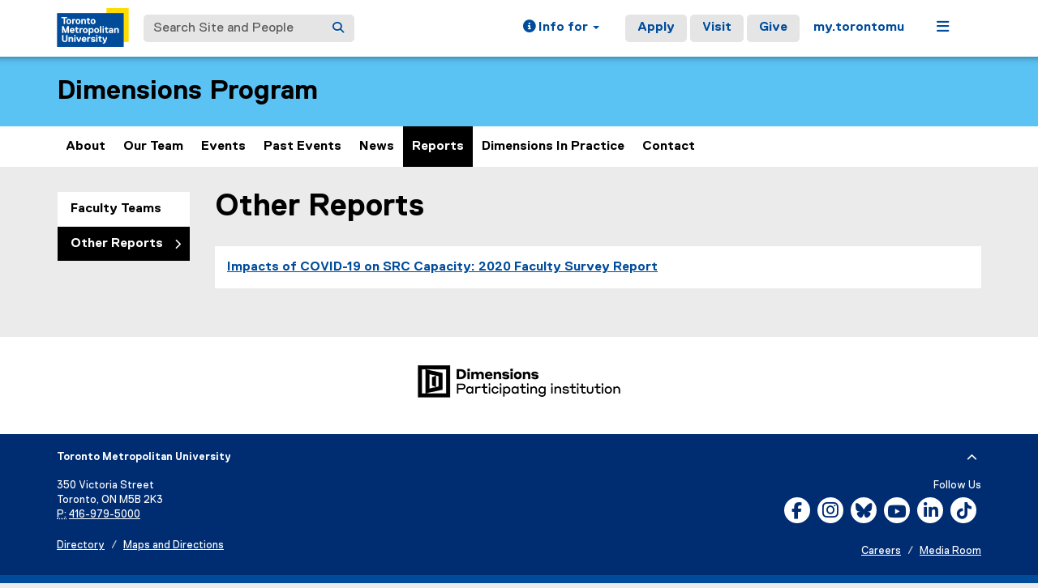

--- FILE ---
content_type: text/html;charset=utf-8
request_url: https://www.torontomu.ca/dimensions/Reports/other-reports/
body_size: 9337
content:
<!DOCTYPE html>




























































<html lang="en">
<head>
    <link rel="icon" href="/content/dam/tmu_favicon.ico" type="image/x-icon"/>
    

















    <meta charset="UTF-8">
    <meta http-equiv="X-UA-Compatible" content="IE=edge">
    <meta name="viewport" content="width=device-width, initial-scale=1">
    <meta http-equiv="content-type" content="text/html; charset=UTF-8">

    <meta property="og:type" content="website">
    <meta property="og:site_name" content="Toronto Metropolitan University (TMU)">
    <meta property="og:url" content="https://www.torontomu.ca/dimensions/Reports/other-reports/">
    
    <meta property="og:title" content="Other Reports">
    
    
    
    <meta name="twitter:card" content="summary_large_image">
    <meta name="twitter:url" value="https://www.torontomu.ca/dimensions/Reports/other-reports/">
    
    <meta name="twitter:site" content="@TorontoMet">
    
    
    <meta name="twitter:title" content="Other Reports">
    
    
    

    <title>Other Reports - Dimensions Program - Toronto Metropolitan University (TMU)
    </title>
    
    
    
    

    
    



































    <!-- Google Tag Manager -->
<script>(function(w,d,s,l,i){w[l]=w[l]||[];w[l].push({'gtm.start':
new Date().getTime(),event:'gtm.js'});var f=d.getElementsByTagName(s)[0],
j=d.createElement(s),dl=l!='dataLayer'?'&l='+l:'';j.async=true;j.src=
'https://www.googletagmanager.com/gtm.js?id='+i+dl;f.parentNode.insertBefore(j,f);
})(window,document,'script','dataLayer','GTM-MJMHPZ');</script>
<!-- End Google Tag Manager -->
    
    
    

















 






















<script>
let cqMode = "DISABLED";
let cqTemplate = "general";
let runMode = "publish";
</script>
<script src="https://code.jquery.com/jquery-3.6.3.min.js"></script>


    

    

















</head>
<body class="headers-replica   ">
    
<link rel="stylesheet" href="/etc.clientlibs/ryecms/static/clientlib-all.c753e185e154a4c549c42a0fa7e6fe18.css" type="text/css">
<script src="/etc.clientlibs/ryecms/static/clientlib-all.e678668c038ed2fc9593c9f533eb6e6a.js"></script>

    
    
<link rel="stylesheet" href="/customStyles/color.default.5BC2F4.792082.hash-f84699673cf9b76c6ef3dae99d1219ef8d789601.css" type="text/css">
    
    
<script src="/etc.clientlibs/ryecms/static/customStyles/default.d41d8cd98f00b204e9800998ecf8427e.js"></script>

    
<!-- red -->
<div id="AppArmorAlertID_76"></div>
<script type="text/javascript" src="//torontomu.apparmor.com/Notifications/Feeds/Javascript/?AlertID=76" async></script>

<!-- yellow -->
<div id="AppArmorAlertID_77"></div>
<script type="text/javascript" src="//torontomu.apparmor.com/Notifications/Feeds/Javascript/?AlertID=77" async></script>

<!-- system -->
<div id="systemAlert"></div>

<!-- Google Tag Manager (noscript) -->
<noscript>
    <iframe src="https://www.googletagmanager.com/ns.html?id=GTM-MJMHPZ"
            height="0" width="0" style="display:none;visibility:hidden" title="Google Tag Manager"></iframe>
</noscript>
<!-- End Google Tag Manager (noscript) -->



















    
    
<div class="resGlobalHeader">




















<div class="global-header-top">
	<div class="container">
		<div class="row">
			<div class="col-xs-12">
				<div class="res-global-header">
					<a id="skip-to-main" class="btn btn-default" href="#main-content">Skip to Main Content</a>
					<nav aria-label="global"
						class="navbar navbar-default">
						<div class="container-fluid">
							<div class="navbar-header">
								<a class="navbar-brand" href="https://www.torontomu.ca/"> <img src="/etc.clientlibs/ryecms/static/clientlib-site/resources/images/tmu_logo.svg" alt="Toronto Metropolitan University" title="Toronto Metropolitan University">
								</a>
								<button id="gh-other-btn" type="button"
									class="navbar-toggle collapsed" data-toggle="collapse"
									data-target="#gh-other-content" aria-expanded="false">
									<span class="sr-only">Toggle navigation</span> <span
										class="fa fa-bars"></span>
								</button>
								<button id="gh-info-btn" type="button"
									class="navbar-toggle collapsed" data-toggle="collapse"
									data-target="#gh-info-content" aria-expanded="false">
									<span class="sr-only">Toggle information</span> <span
										class="fa fa-info-circle"></span>
								</button>
								<button id="gh-search-btn" type="button"
									class="navbar-toggle collapsed" data-toggle="collapse"
									data-target="#gh-search-content" aria-expanded="false">
									<span class="sr-only">Toggle search</span> <span
										class="fa fa-search"></span>
								</button>
							</div>
							<div class="navbar-content">
								<form role="search" id="gh-search-content" class="resSearch nav navbar-nav collapse navbar-collapse navbar-form" method="GET" action="https://www.torontomu.ca/search/">
									<div class="input-group gh-search-container">
										<label for="search" class="sr-only">Search Site and People</label>
										<input id="search" name="q" type="text" class="form-control" placeholder="Search Site and People" autocomplete="off">
										<span class="input-group-btn">
											<button aria-label="Search" class="btn btn-default"
												type="submit">
												<i class="fa fa-search" title="Search Torontomu.ca"></i>
											</button>
										</span>
									</div>
								</form>
								<div class="navbar-right">
									<ul id="gh-info-content"
										class="nav navbar-nav collapse navbar-collapse navbar-left" role="presentation">
										<li class="dropdown hidden-xs"><a href="#" class="dropdown-toggle" data-toggle="dropdown" role="button" aria-haspopup="true" aria-expanded="false"> <span
												class="fa fa-info-circle"></span><span class="hidden-sm">
													Info for <span class="caret"></span>
											</span>
										</a>
											<ul class="dropdown-menu">
												<li><a href="/future-students/">Future Students</a></li>
												<li><a href="/current-students/">Current Students</a></li>
												<li><a href="/faculty-staff/">Faculty and Staff</a></li>
												<li><a href="/teachers-counsellors/">Teachers and
														Counsellors</a></li>
												<li><a href="/alumni/">Alumni</a></li>
												<li><a href="/media/">Media</a></li>
												<li><a href="/giving/">Donors</a></li>
											</ul></li>
										<li class="visible-xs"><a href="/future-students/">Future
												Students</a></li>
										<li class="visible-xs"><a href="/current-students/">Current
												Students</a></li>
										<li class="visible-xs"><a href="/faculty-staff/">Faculty
												and Staff</a></li>
										<li class="visible-xs"><a href="/teachers-counsellors/">Teachers
												and Counsellors</a></li>
										<li class="visible-xs"><a href="/alumni/">Alumni</a></li>
										<li class="visible-xs"><a href="/media/">Media</a></li>
										<li class="visible-xs"><a href="/giving/">Donors</a></li>
									</ul>
									<ul id="gh-other-content"
										class="nav navbar-nav collapse navbar-collapse navbar-left">
										<li class="visible-xs"><a href="/about/">About</a></li>
										<li class="visible-xs"><a href="/programs/">Programs</a></li>
										<li class="visible-xs"><a href="/admissions/">Admissions</a></li>
										<li class="visible-xs"><a href="/campus-life/">Campus
												Life</a></li>
										<li class="visible-xs"><a href="/research/">Research & Innovation</a></li>
										<li class="visible-xs"><a href="/current-students/">Current Students</a></li>
										<li class="divider visible-xs"></li>
										<li class="call-to-action"><a href="/admissions/">Apply</a></li>
										<li class="call-to-action"><a href="/admissions/visits-tours/">Visit</a></li>
										<li class="call-to-action"><a href="/giving/">Give</a></li>
										<li class="divider"></li>
										<li><a href="https://my.torontomu.ca/">my.torontomu</a></li>
									</ul>
									
										<ul
											class="nav navbar-nav collapse navbar-collapse navbar-left" role="presentation">
											<li class="dropdown hidden-xs"><a href="#" class="dropdown-toggle" data-toggle="dropdown" aria-haspopup="true" aria-expanded="false" role="button"> <span
													class="fa fa-bars"></span><span class="sr-only">Menu</span>
											</a>
												<ul class="dropdown-menu">
																			
													<li><a href="/about/">About</a></li>
													<li><a href="/programs/">Programs</a></li>
													<li><a href="/admissions/">Admissions</a></li>
													<li><a href="/campus-life/">Campus Life</a></li>
													<li><a href="/research/">Research & Innovation</a></li>
													<li><a href="/current-students/">Current Students</a></li>
												</ul></li>
										</ul>
									
								</div>
							</div>
						</div>
					</nav>
				</div>
			</div>
		</div>
	</div>
</div>


</div>

    
    
    
<div class="res-local-header-wrapper" role="banner">
    <div class="container">
        <div class="resLocalHeader">



















<div class="res-local-header">
	<div class="row template-local-header">
		<div class="local-header-section col-xs-12">
			
			





















			
			
			
			
					



















<div class="res-local-header">
	<div class="row template-local-header">
		<div class="local-header-section col-xs-12">
			
			





















			
			
			
			
				<div class="site-heading">
				
				    <a href="/dimensions/">
				        Dimensions Program
				    </a>
				
				</div>
			
		</div>
	</div>
</div>
				
		</div>
	</div>
</div></div>

    </div>
</div>
    
    
    
    <div class="resMobileNavigation">





















<nav class="mobile-menu">
    <div class="mobile-menu-top">
        <button class="menu-back" data-back="main">
            <svg xmlns="http://www.w3.org/2000/svg" width="7" height="12" viewBox="0 0 7 12" fill="none">
                <path d="M-2.36425e-07 6L5.4902 0.5L7 1.94375L2.95098 6L7 10.0562L5.4902 11.5L-2.36425e-07 6Z" fill="#004C9B"/>
            </svg>
            <span class="menu-label">Back</span>
        </button>
        <button class="menu-toggle" aria-expanded="false" data-target="#mobile-menu-container">
            <span class="menu-label title-close">Close<span class="sr-only">Menu</span></span>
            <span class="menu-label title-menu">Menu</span>
            <svg xmlns="http://www.w3.org/2000/svg" width="12" height="12" viewBox="0 0 12 12" fill="none">
                <path d="M7 5H12V7H7V12H5V7H0V5H5V0H7V5Z" fill="#004C9B"/>
            </svg>
        </button>
    </div>

    <div id="mobile-menu-container">

        
        <div class="mobile-menu-screen dropdown-menu" data-screen="main" inert>
            <ul>
                
                <li>
                    <a class="mobile-menu-item home-link " href="/dimensions/">
                        <span class="menu-label">Home</span>
                    </a>
                </li>

                
                    <li>
                        
                            
                            
                                <a class="mobile-menu-item " href="/dimensions/about/">
                                    <span class="menu-label">About</span>
                                </a>
                            
                        
                    </li>
                
                    <li>
                        
                            
                            
                                <a class="mobile-menu-item " href="/dimensions/profiles/">
                                    <span class="menu-label">Our Team</span>
                                </a>
                            
                        
                    </li>
                
                    <li>
                        
                            
                            
                                <a class="mobile-menu-item " href="/dimensions/Events/">
                                    <span class="menu-label">Events</span>
                                </a>
                            
                        
                    </li>
                
                    <li>
                        
                            
                            
                                <a class="mobile-menu-item " href="/dimensions/past_events/">
                                    <span class="menu-label">Past Events</span>
                                </a>
                            
                        
                    </li>
                
                    <li>
                        
                            
                            
                                <a class="mobile-menu-item " href="/dimensions/News/">
                                    <span class="menu-label">News</span>
                                </a>
                            
                        
                    </li>
                
                    <li>
                        
                            
                                <a role="button" href="#" class="mobile-menu-item" data-target="screen_-content-ryerson-dimensions-eports" aria-expanded="false">
                                    <span class="menu-label">Reports</span>
                                    <svg xmlns="http://www.w3.org/2000/svg" width="7" height="11" viewBox="0 0 7 11" fill="none">
                                        <path d="M7 5.5L1.5098 11L0 9.55625L4.04902 5.5L0 1.44375L1.5098 0L7 5.5Z" fill="black"/>
                                    </svg>
                                </a>
                            
                            
                        
                    </li>
                
                    <li>
                        
                            
                            
                                <a class="mobile-menu-item " href="/dimensions/dimensions-in-practice/">
                                    <span class="menu-label">Dimensions In Practice</span>
                                </a>
                            
                        
                    </li>
                
                    <li>
                        
                            
                            
                                <a class="mobile-menu-item " href="/dimensions/contact/">
                                    <span class="menu-label">Contact</span>
                                </a>
                            
                        
                    </li>
                
            </ul>
        </div>

        
        
            
        
            
        
            
        
            
        
            
        
            
                <div class="mobile-menu-screen dropdown-menu" data-screen="screen_-content-ryerson-dimensions-eports" inert>
                    <button class="mobile-back-btn" data-back="main">Back</button>
                    <ul>
                        
                        <li>
                            <a class="mobile-menu-item overview-link " href="/dimensions/Reports/">
                                <span class="menu-label">Reports Overview</span>
                            </a>
                        </li>

                        
                            <li>
                                
                                    
                                        <a role="button" href="#" class="mobile-menu-item" data-target="screen_-content-ryerson-dimensions-eports_-content-ryerson-dimensions-eports-faculty-teams" aria-expanded="false">
                                            <span class="menu-label">Faculty Teams</span>
                                            <svg xmlns="http://www.w3.org/2000/svg" width="7" height="11" viewBox="0 0 7 11" fill="none">
                                                <path d="M7 5.5L1.5098 11L0 9.55625L4.04902 5.5L0 1.44375L1.5098 0L7 5.5Z" fill="black"/>
                                            </svg>
                                        </a>
                                    
                                    
                                
                            </li>
                        
                            <li>
                                
                                    
                                    
                                        <a class="mobile-menu-item current-page" href="/dimensions/Reports/other-reports/" aria-current="page">
                                            <span class="menu-label">Other Reports</span>
                                        </a>
                                    
                                
                            </li>
                        
                    </ul>
                </div>

                
                
                    
                        <div class="mobile-menu-screen dropdown-menu" data-screen="screen_-content-ryerson-dimensions-eports_-content-ryerson-dimensions-eports-faculty-teams" inert>
                            <button class="mobile-back-btn" data-back="screen_-content-ryerson-dimensions-eports">Back</button>
                            <ul>
                                
                                <li>
                                    <a class="mobile-menu-item overview-link " href="/dimensions/Reports/faculty-teams/">
                                        <span class="menu-label">Faculty Teams Overview</span>
                                    </a>
                                </li>

                                
                                    <li>
                                        <a class="mobile-menu-item " href="/dimensions/Reports/faculty-teams/2020-2021/">
                                            <span class="menu-label">2020-2021</span>
                                        </a>
                                    </li>
                                
                                    <li>
                                        <a class="mobile-menu-item " href="/dimensions/Reports/faculty-teams/2021-2022/">
                                            <span class="menu-label">2021-2022</span>
                                        </a>
                                    </li>
                                
                                    <li>
                                        <a class="mobile-menu-item " href="/dimensions/Reports/faculty-teams/2022-2023/">
                                            <span class="menu-label">2022-2023</span>
                                        </a>
                                    </li>
                                
                                    <li>
                                        <a class="mobile-menu-item " href="/dimensions/Reports/faculty-teams/2023-2024/">
                                            <span class="menu-label">2023-2024</span>
                                        </a>
                                    </li>
                                
                            </ul>
                        </div>
                    
                
                    
                
            
        
            
        
            
        

    </div>
</nav>

<script>

    const btn = document.querySelector('.menu-toggle');
    const container = document.querySelector('#mobile-menu-container');
    const screens = document.querySelectorAll('.mobile-menu-screen');

    // Set height of dropdown based on active panel
    function updateContainerHeight() {
        const activeScreen = document.querySelector('.mobile-menu-screen.active');
        if (activeScreen) {
            const height = activeScreen.offsetHeight;
            container.style.height = height + "px";
        }
    }

    // Update the data-back value for the main back button
    function updateBackButtonTarget() {
        const activeScreen = document.querySelector('.mobile-menu-screen.active');
        const backBtn = activeScreen ? activeScreen.querySelector('.mobile-back-btn') : null;
        const menuBack = document.querySelector('.menu-back');

        if (backBtn && menuBack) {
            const backTarget = backBtn.getAttribute('data-back');
            if (backTarget) {
                menuBack.setAttribute('data-back', backTarget);
            }
        }
    }

    // Close all expanded
    function closeAll() {
        container.classList.remove('open');
        btn.setAttribute('aria-expanded', false);
        container.style.height = '0px';
    }

    // Open/close mobile menu
    btn.addEventListener('click', () => {
        // Close global nav if open
        const globalNav = document.querySelector('#gh-other-btn');
        if (globalNav && globalNav.getAttribute('aria-expanded') === 'true') {
            globalNav.click();
        }

        const open = container.classList.toggle('open');
        btn.setAttribute('aria-expanded', open);

        // Remove .active and apply inert to previous screen
        const activeScreen = document.querySelector('.mobile-menu-screen.active');
        if (activeScreen) {
            activeScreen.setAttribute('inert', '');
            activeScreen.classList.remove('active');
        }

        // Find the screen containing the current page when menu is opened
        let currentLink = document.querySelector('.mobile-menu-item.current-page');
        let screenToActivate = screens[0]; // default to main

        if (currentLink) {
            let containingScreen = currentLink.closest('.mobile-menu-screen');
            if (containingScreen) {
                screenToActivate = containingScreen;
            }
        }

        screenToActivate.classList.add('active');
        screenToActivate.removeAttribute('inert');

        updateBackButtonTarget();

        if (open) {
            updateContainerHeight();
            screenToActivate.querySelector('ul > li:first-child > .mobile-menu-item').focus({ preventScroll: true });
        } else {
            container.style.height = '0px'; // Reset height when closing
        }
    });

    // Open sub-menu
    screens.forEach(screen => {
        screen.querySelectorAll('a[data-target][role="button"]').forEach(a => {
            a.addEventListener('click', (event) => {
                event.preventDefault();
                const to = a.dataset.target;
                document.querySelectorAll('a[data-target][role="button"]').forEach(button => {
                    button.setAttribute('aria-expanded', 'false');
                });
                a.setAttribute('aria-expanded', 'true')
                // Remove .active and apply inert to previous screen
                screen.classList.remove('active');
                screen.setAttribute('inert', '');
                const nextScreen = document.querySelector(".mobile-menu-screen[data-screen='" + to + "']");
                nextScreen.classList.add('active');
                nextScreen.removeAttribute('inert');
                nextScreen.querySelector('ul > li:first-child > .mobile-menu-item').focus({ preventScroll: true });
                updateContainerHeight();
                updateBackButtonTarget();
            });
        });
    });

    // Transfer active back button value to main back button
    const menuBack = document.querySelector('.menu-back');
    if (menuBack) {
        menuBack.addEventListener('click', () => {
            const backTarget = menuBack.getAttribute('data-back');
            if (backTarget) {
                const current = document.querySelector('.mobile-menu-screen.active');
                const target = document.querySelector(".mobile-menu-screen[data-screen='" + backTarget + "']");
                if (current && target) {
                    // Set aria-expanded of current level to false
                    const currentScreenId = current.getAttribute('data-screen');
                    const opener = document.querySelector('a[data-target="' + currentScreenId + '"]');
                    if (opener) {
                        opener.setAttribute('aria-expanded', 'false');
                    }
                    // Set aria-expanded of parent level to true
                    const targetScreenId = target.getAttribute('data-screen');
                    const parentOpener = document.querySelector('a[data-target="' + targetScreenId + '"]');
                    if (parentOpener) {
                        parentOpener.setAttribute('aria-expanded', 'true');
                    }
                    current.classList.remove('active');
                    current.setAttribute('inert', '');
                    target.classList.add('active');
                    target.removeAttribute('inert');
                    // Set focus on parent item in previous menu
                    if (opener) {
                        opener.focus({ preventScroll: true });
                    }
                    updateContainerHeight();
                    updateBackButtonTarget();
                }
            }
        });
    }

    // Close menu if global nav is opened
    const globalNav = document.querySelector('#gh-other-btn');
    if (globalNav) {
        globalNav.addEventListener('click', () => {
            if (container.classList.contains('open')) {
                closeAll();
            }
        });
    }

</script></div>

    
    
    <div class="resHorizontalNavigation">




















<div class="container">
    <div class="row">
        <div class="col-xs-12">
            
                <nav aria-label="primary" class="navbar res-horizontal-navigation">

                    <!-- Navigation For Mobile -->
                    <div class="navbar-header">
                        <span class="navbar-brand visible-xs">
                            
                                <a href="/dimensions/">Home</a>
                            
                        </span>
                        <button type="button" class="navbar-toggle collapsed" data-toggle="collapse"
                                data-target="#8a94dfbc-736e-4737-87c3-00cc7046cf1b" aria-expanded="false">
                            <span class="sr-only">Toggle navigation</span>
                            <i class="fa fa-chevron-down"></i>
                        </button>
                    </div>

                    <!-- Navigation for Desktop -->
                    <div class="collapse navbar-collapse" id="8a94dfbc-736e-4737-87c3-00cc7046cf1b">
                        <ul class="nav navbar-nav">
                            

                                
                                
                                
                                

                                
                                <li class="nav-item">
                                    <a href="/dimensions/about/">
                                        About
                                        
                                        
                                    </a>

                                    
                                    
                                </li>
                            

                                
                                
                                
                                

                                
                                <li class="nav-item">
                                    <a href="/dimensions/profiles/">
                                        Our Team
                                        
                                        
                                    </a>

                                    
                                    
                                </li>
                            

                                
                                
                                
                                

                                
                                <li class="nav-item">
                                    <a href="/dimensions/Events/">
                                        Events
                                        
                                        
                                    </a>

                                    
                                    
                                </li>
                            

                                
                                
                                
                                

                                
                                <li class="nav-item">
                                    <a href="/dimensions/past_events/">
                                        Past Events
                                        
                                        
                                    </a>

                                    
                                    
                                </li>
                            

                                
                                
                                
                                

                                
                                <li class="nav-item">
                                    <a href="/dimensions/News/">
                                        News
                                        
                                        
                                    </a>

                                    
                                    
                                </li>
                            

                                
                                
                                
                                    
                                
                                

                                
                                <li class="nav-item active">
                                    <a href="/dimensions/Reports/">
                                        Reports
                                        
                                        
                                    </a>

                                    
                                    
                                </li>
                            

                                
                                
                                
                                

                                
                                <li class="nav-item">
                                    <a href="/dimensions/dimensions-in-practice/">
                                        Dimensions In Practice
                                        
                                        
                                    </a>

                                    
                                    
                                </li>
                            

                                
                                
                                
                                

                                
                                <li class="nav-item">
                                    <a href="/dimensions/contact/">
                                        Contact
                                        
                                        
                                    </a>

                                    
                                    
                                </li>
                            
                        </ul>
                    </div>
                </nav>
            
        </div>
    </div>
</div>

<script>
    const submenuItems = document.querySelectorAll(".submenu-state a.dropdown-menu-item[role='button']");

    // Set height of dropdown based on active panel
    function updateDropdownHeight(menu) {
        const activePanel = menu.classList.contains('active')
            ? menu.querySelector('.submenu-state')
            : menu.querySelector('.initial-state');
        if (activePanel) {
            menu.style.height = (activePanel.scrollHeight + 3) + 'px';
        }
    }

    // Set hidden panel to inert to prevent tabbing to it
    function setInert(menu) {
        const isActive = menu.classList.contains('active');
        const submenu = menu.querySelector('.submenu-state');
        const initial = menu.querySelector('.initial-state');
        const activePanel = isActive ? submenu : initial;
        const hiddenPanel = isActive ? initial : submenu;
        if (hiddenPanel) {
            activePanel.removeAttribute('inert');
            hiddenPanel.setAttribute('inert', '');
        } else {
            activePanel.setAttribute('inert', '');
        }
    }

    // Show children for a given parentId
    function showChildren(menu, parentId) {
        const groups = menu.querySelectorAll('.child-group');
        let activeGroup = null;
        groups.forEach(group => {
            const isActive = group.dataset.childOf === parentId;
            group.classList.toggle('active', isActive);
            if (isActive) {
                activeGroup = group;
            }
        });
        if (activeGroup) {
            // Find the menu-panel wrapping this group
            const menuPanel = activeGroup.closest('.menu-panel');
            if (menuPanel) {
                const onTransitionEnd = (event) => {
                    if (event.target !== menuPanel) return;
                    // Focus on the first grandchild for accessibility
                    activeGroup.querySelector('.dropdown-menu-item:first-child').focus();
                    // Remove the listener after it's triggered once
                    menuPanel.removeEventListener('transitionend', onTransitionEnd);
                    menuPanel.removeEventListener('animationend', onTransitionEnd);
                };
                // Listen for the end of the slide animation
                menuPanel.addEventListener('transitionend', onTransitionEnd);
                menuPanel.addEventListener('animationend', onTransitionEnd);
            }
        }
    }

    // Transition from initial panel to submenu panel
    document.querySelectorAll('.res-horizontal-navigation .dropdown-menu .parent-items .dropdown-menu-list li > a.dropdown-menu-item[role="button"]').forEach(item => {
        item.addEventListener('click', (e) => {
            e.preventDefault();
            const parentId = item.dataset.parent;
            const menu = item.closest('.dropdown-menu');
            showChildren(menu, parentId);
            menu.classList.add('active');
            menu.querySelectorAll(".dropdown-menu-item.active").forEach(activeItem => {
                activeItem.classList.remove("active");
            });
            item.classList.add('active');

            // Mark corresponding submenu item
            menu.querySelectorAll(".submenu-state a.dropdown-menu-item[role='button']").forEach(subItem => {
                if (subItem.dataset.parent === parentId) {
                    subItem.classList.add("active");
                    subItem.setAttribute("aria-expanded", "true");
                } else {
                    subItem.setAttribute("aria-expanded", "false");
                }
            });
            setInert(menu);
            requestAnimationFrame(() => {
                requestAnimationFrame(() => {
                    updateDropdownHeight(menu);
                });
            });
        });
    });

    // Transition from submenu panel back to initial panel (back button)
    document.querySelectorAll('.res-horizontal-navigation .dropdown-menu .back-button').forEach(item => {
        item.addEventListener('click', () => {
            const menu = item.closest('.dropdown-menu');
            menu.classList.remove('active');
            setInert(menu); // Set hidden panel to inert to prevent tabbing to it
            menu.querySelector('.initial-state > .right-column .dropdown-menu-item.active').focus();
            requestAnimationFrame(() => {
                requestAnimationFrame(function () {
                    updateDropdownHeight(menu);
                });
            });
        });
    });

    // Submenu panel - Click child button to refresh grandchild list
    document.querySelectorAll('.res-horizontal-navigation .dropdown-menu .submenu-state .left-column a.dropdown-menu-item[role="button"]').forEach(item => {
        item.addEventListener('click', (e) => {
            e.preventDefault();
            const menu = item.closest('.dropdown-menu');
            const parentId = item.dataset.parent;
            showChildren(menu, parentId);
            setInert(menu); // Set hidden panel to inert to prevent tabbing to it
            requestAnimationFrame(() => {
                requestAnimationFrame(() => {
                    updateDropdownHeight(menu);
                    // Focus on first item in active grandchild group
                    const activeGroup = menu.querySelector('.child-group.active');
                    activeGroup?.querySelector('.submenu-state > .right-column .dropdown-menu-item:first-child')?.focus();
                });
            });
        });
    });

    // Reset dropdown to default when nav item clicked
    document.querySelectorAll('.res-horizontal-navigation .dropdown-toggle').forEach(item => {
        const handleToggle = () => {
            const menu = item.closest('.navbar-dropdown').querySelector('.dropdown-menu');
            // Reset state
            menu.classList.remove('active'); // Show initial panel
            menu.querySelectorAll('.child-group').forEach(group => {
                group.classList.remove('active');
            });
            menu.querySelectorAll('.dropdown-menu-item.active').forEach(activeItem => {
                activeItem.classList.remove('active');
            });
            setInert(menu);  // Set hidden panel to inert to prevent tabbing to it
            // Force dropdown height update
            requestAnimationFrame(() => {
                requestAnimationFrame(() => {
                    updateDropdownHeight(menu);
                });
            });
        };

        // Handle click
        item.addEventListener('click', handleToggle);

        // Handle spacebar keypress
        item.addEventListener('keydown', (event) => {
            if (event.code === 'Space' || event.key === ' ') {
                event.preventDefault(); // Prevent scrolling
                handleToggle();
            }
        });
    });

    // Disable Bootstrap Dropdown default of closing dropdown on click
    document.querySelectorAll('.res-horizontal-navigation .dropdown-menu').forEach(item => {
        item.addEventListener('click', (e) => {
            e.stopPropagation();
        });
    });

    // Submenu items - Update 'active' class and aria-expanded attributes on click
    submenuItems.forEach((item) => {
        item.addEventListener("click", function () {
            // Remove 'active' and aria-expanded from all submenu items
            submenuItems.forEach(i => {
                i.classList.remove("active");
                i.setAttribute("aria-expanded", "false");
            });
            // Add 'active' and aria-expanded="true" to clicked item
            item.classList.add("active");
            item.setAttribute("aria-expanded", "true");
        });
    });

    // Press escape to close dropdown (fixes Mac issue where dropdown doesn't close in submenu view)
    document.addEventListener('keydown', function (e) {
        if (e.key === 'Escape') {
            const openDropdowns = document.querySelectorAll('.dropdown-menu');
            openDropdowns.forEach(menu => {
                const toggle = menu.closest('.dropdown').querySelector('[data-toggle="dropdown"][aria-expanded="true"]');
                if (toggle) toggle.click();
            });
        }
    });

</script></div>

    

    

<div class="container">
    





















    <div class="row template-content">
            
            
        <aside class="left-sidebar-section col-md-2 col-sm-12 ">
            
            <div class="resVerticalNavigation">




















    <nav aria-label="secondary" class="navbar res-vertical-navigation">
        <!-- Navigation Header -->
        <div class="navbar-header">
	        <span class="navbar-brand visible-xs">
                
                    <a href="/content/ryerson/dimensions">Dimensions Program</a>
                
	        </span>
            <button type="button" class="navbar-toggle collapsed" data-toggle="collapse" data-target="#85c95d7a-7cfc-4373-89a0-866c2b4011dd"
                    aria-expanded="false">
                <span class="sr-only">Toggle navigation</span>
                <i class="fa fa-chevron-down"></i>
            </button>
        </div>
        <!-- Navigation Links -->
        <div class="collapse navbar-collapse" id="85c95d7a-7cfc-4373-89a0-866c2b4011dd">
            

                
                
                    
                    
                    
                    
                
                    
                    
                    
                    
                
                    
                    
                    
                    
                
                    
                    
                    
                    
                
                    
                    
                    
                    
                
                    
                    
                    
                        
                            <ul class="list-group">
                                <li class="list-group-item ">
                                    <a href='/dimensions/Reports/faculty-teams/'>Faculty Teams
                                        
                                    </a>

                                        
                                    
                                        
                                    
                                        
                                    
                                        
                                    
                                        
                                    
                                </li>
                            </ul>
                        
                    
                        
                            <ul class="list-group">
                                <li class="list-group-item selected">
                                    <a href='/dimensions/Reports/other-reports/'>Other Reports
                                        
                                    </a>

                                        
                                    
                                </li>
                            </ul>
                        
                    
                    
                
                    
                    
                    
                    
                
                    
                    
                    
                    
                
            
        </div>
    </nav>
</div>

            
            <div class="resLeftSidebar">











































<div class="row">
	<div class="col-xs-12">
		
				<div class="content stackparsys">
















</div>

			
    </div>
</div>
</div>

        </aside>
            
        <main id="mainContent"
              class="content-area-section col-md-10 col-sm-12">
            <div class="sr-only" id="main-content" tabindex="-1">You are now in the main content area</div>
                
            <div class="beforeContent stackparsys">
















</div>

                
                
<div class="heading resPageHeading">










































<h1 >Other Reports</h1></div>

<div class="content stackparsys">


















				
				<div class="resPageStack section">








































 


	
	
		<div class="3e59c77c-fc6e-4533-9493-8a0dffd26392 row ">
		
			<div class="stackContentMain col-sm-12"></div>
		</div>
		<script>
		jQuery(document).ready(function() {
			jQuery(".3e59c77c-fc6e-4533-9493-8a0dffd26392 .stackContentMain").initStackComponent({
				type:"page",
                uuid:"3e59c77c-fc6e-4533-9493-8a0dffd26392",
		        url:"/content/ryerson/dimensions/Reports/other-reports/jcr:content/content/respagestack",
		        limit:"10",
		        resultsPerPage:0,
		        offset:"0",
		        gridColumnClass:"col-lg-4 col-md-4 col-sm-4 col-xs-12",
		        displayAs:"list",
		        enableFilteringByTags:false,
		        paginationType:"numbered",
		        filterTags:[],
		        tagDisplay:"uncategorized",
		        tagFiltering:"additive",
		        categorizedTags:[],
		        enableSearch:false,
		        displayItems:{
                    displayMetaDesc:true,
                    displayMetaKeywords:false,
		        	displayTags:true,
		        	displayDate:"Do Not Display",
		        	openInNewWindow:false
		        },
		        gridLayout:{
		        	gridColumnClass:"col-lg-4 col-md-4 col-sm-4 col-xs-12",
		        	deviceLarge:3,
		        	deviceMedium:3,
		        	deviceSmall:3,
		        	deviceExtraXSmall:1
		        }
			})
		});
		</script>
	

</div>

				</div>








































					
					
		        	
						<div class="afterContent stackparsys">
















</div>

					
				</main>
				
        	</div>
        </div>
        
       		<footer class="res-local-footer-wrapper" aria-label="local">
                <div class="container">
                    <div class="resLocalFooter">


















<div class="res-local-footer">
	<div class="row template-local-footer">
		<div class="col-xs-12"> 
			
			





















			
			
			<div class="content stackparsys">


















				
				<div class="resThreeColEven section">

















  
























 
	


<div class="row  ">
	
		<div class="col-lg-4 col-md-4 col-sm-4 col-xs-12 "">
			<div class="c1 stackparsys">
















</div>

		</div> 
		
		
		
		
			<div class="clearfix visible-xs-block"></div>
		
	
		<div class="col-lg-4 col-md-4 col-sm-4 col-xs-12 "">
			<div class="c2 stackparsys">


















				
				<div class="resImageText section">










































		<div class="row" id="9bd7d6db-c48d-454d-927f-ec5851a96cc6">
			<div class="col-xs-12">
				<div class="thumbnail customStyle1  noText">
					
<img src="/content/dam/dimensions/stock-images-banners-placeholders/DIMENSIONS_PARTICIPATING_EN_BLACK_small.jpg" width="250" height="40" loading="lazy" alt="Dimensions Participating Institution"/>




					
						<div class="caption replica richtextContent empty">
	
</div>
						    
					
				</div>
			</div>
		</div>
		
<script>
$(document).ready(function(){addCoursePopover('#9bd7d6db-c48d-454d-927f-ec5851a96cc6');});
if (flowWidthCollection == undefined) {
	var flowWidthCollection = new Object();	
}
$(document).on('_intervalshort', {
    layoutID: "9bd7d6db-c48d-454d-927f-ec5851a96cc6"
}, function(event) {
	var cachedSize = $('#'+event.data.layoutID).height() + $('#'+event.data.layoutID).width();
	if (flowWidthCollection[event.data.layoutID] == undefined || flowWidthCollection[event.data.layoutID] != cachedSize){
		if ($('#'+event.data.layoutID).width() <= 303) {
			if (!$('#'+event.data.layoutID+' .overlayText').hasClass('smallScreenFullOverlay')) $('#'+event.data.layoutID+' .overlayText').addClass('smallScreenFullOverlay');
		} else {
			if ($('#'+event.data.layoutID+' .overlayText').hasClass('smallScreenFullOverlay')) $('#'+event.data.layoutID+' .overlayText.smallScreenFullOverlay').removeClass('smallScreenFullOverlay');
		}
		if ($('#'+event.data.layoutID).width() <= 400) {
			if (!$('#'+event.data.layoutID+' > .row > div').hasClass('smallScreenFullWidth')) {
				if ($('#'+event.data.layoutID+' > .row > div:first > div.caption').length) {
					$('#'+event.data.layoutID+' > .row > div:first').addClass('overlayTextSwap').insertAfter($('#'+event.data.layoutID+' > .row > div:eq(1)'));
				}
				$('#'+event.data.layoutID+' > .row > div').addClass('smallScreenFullWidth');
			}
		} else {
			if ($('#'+event.data.layoutID+' > .row > div').hasClass('smallScreenFullWidth')) {
				if ($('#'+event.data.layoutID+' > .row > div.overlayTextSwap').length) {
					$('#'+event.data.layoutID+' > .row > div.overlayTextSwap').removeClass('overlayTextSwap').insertBefore($('#'+event.data.layoutID+' > .row > div:first'));
				}
				$('#'+event.data.layoutID+' > .row > div.smallScreenFullWidth').removeClass('smallScreenFullWidth');
			}
		}
		flowWidthCollection[event.data.layoutID] = cachedSize;
	}
});
</script></div>

				</div>

		</div> 
		
		
		
		
			<div class="clearfix visible-xs-block"></div>
		
	
		<div class="col-lg-4 col-md-4 col-sm-4 col-xs-12 "">
			<div class="c3 stackparsys">
















</div>

		</div> 
		
			<div class="clearfix visible-lg-block"></div>
		
		
			<div class="clearfix visible-md-block"></div>
		
		
			<div class="clearfix visible-sm-block"></div>
		
		
			<div class="clearfix visible-xs-block"></div>
		
	
</div></div>

				</div>

			
		</div>
	</div>
</div>
</div>

                </div>
            </footer>
        
		
			<div class="resGlobalFooter">



















<footer class="resGlobalFooter" aria-label="global">
	<div class="top-middle-container"> <!-- top-middle-container starts -->
		<div class="container">
		
		<!-- Footer Top -->
		<div class="row footer-top">
		    <div class="col-sm-9 col-xs-6">
		        <strong>Toronto Metropolitan University</strong><br/>
		    </div>
		    <div class="col-sm-3 col-xs-6 text-right footer-toggle">
		        <a title="Expand/Hide Footer" data-toggle="collapse" href="#footer-data" aria-label="expand or hide footer" aria-expanded="false" aria-controls="footer-data" class="footer-toggle-button">
		        </a>
		    </div>
		</div>
		
		<!-- Footer Middle -->
		<div class="row collapse in footer-middle" id="footer-data">
		    <div class="col-sm-7 col-xs-7 text-left">
		        <address>
		            350 Victoria Street<br>
		            Toronto, ON M5B 2K3<br>
		            <abbr title="Phone">P:</abbr> 416-979-5000
		        </address>
		        <ol class="breadcrumb min">
		            <li><a href="/contact/">Directory</a></li>
		            <li><a href="/maps/">Maps and Directions</a></li>
		        </ol>
		    </div>
		    <div class="col-sm-5 col-xs-5 text-right">
		        <p>Follow Us</p>
		        <p>
		            <a href="https://www.facebook.com/torontomet" target="_blank"><i class="fa fa-facebook-f icon-circle" title="Facebook" aria-hidden="true"></i><span class="sr-only">Facebook, opens new window</span></a>
					<a href="https://www.instagram.com/torontomet" target="_blank"><i class="fa fa-instagram icon-circle" title="Instagram" aria-hidden="true"></i><span class="sr-only">Instagram, opens new window</span></a>
					<a href="https://torontomet.bsky.social" target="_blank"><i class="fa fa-bluesky icon-circle" title="Bluesky" aria-hidden="true"></i><span class="sr-only">Bluesky, opens new window</span></a>
					<a href="https://www.youtube.com/TorontoMetropolitanUniversity" target="_blank"><i class="fa fa-youtube icon-circle" title="YouTube" aria-hidden="true"></i><span class="sr-only">YouTube, opens new window</span></a>
		            <a href="https://www.linkedin.com/company/torontometropolitanuniversity" target="_blank"><i class="fa fa-linkedin icon-circle" title="LinkedIn" aria-hidden="true"></i><span class="sr-only">LinkedIn, opens new window</span></a>
		            <a href="https://www.tiktok.com/@torontomet" target="_blank"><i class="fa fa-tiktok icon-circle" title="Tiktok" aria-hidden="true"></i><span class="sr-only">Tiktok, opens new window</span></a>
		        </p>
		        <ol class="breadcrumb min">
		            <li><a href="/jobs/">Careers</a></li>
		            <li><a href="/media/">Media Room</a></li>
		        </ol>
		    </div>
		</div>
		
		</div>
	</div> <!-- top-middle-container ends -->
	
	<div class="bottom-container"> <!-- bottom-container starts -->
		<div class="container">
		
		<!-- Footer Bottom -->
		<div class="row footer-bottom">
		    <div class="col-xs-12">
		        <ol class="breadcrumb min">
		            <li><a href="/privacy/">Privacy Policy</a></li>
		            <li><a href="/accessibility/">Accessibility</a></li>
		            <li><a href="/terms-conditions/">Terms & Conditions</a></li>
		        </ol>
		    </div>
		</div>
		
		</div>
	</div> <!-- bottom-container ends -->
</footer>
</div>

		
        
















 
        
    
    
    
    </body>
</html> 


--- FILE ---
content_type: text/css;charset=iso-8859-1
request_url: https://www.torontomu.ca/customStyles/color.default.5BC2F4.792082.hash-f84699673cf9b76c6ef3dae99d1219ef8d789601.css
body_size: 845
content:
/*** ACCENT CUSTOM STYLES ***/
/*  Variables */
/*  Primary Colors */
.res-local-header-wrapper {
  background-color: #5BC2F4;
}
.res-local-header .site-heading a {
  color: #000000;
}
.resButtons .res-buttons .style1 .row .row-height .outside-full-height .inside-full-height,
.resButtons .res-buttons .style1 .row .row-height .outside-full-height a {
  background-color: #5BC2F4;
  color: #000000;
  border: none;
}
.resTable table.table.table-bordered th,
.resTable table.table.table-striped th {
  background-color: #5BC2F4;
  color: #000000;
}
.resTable table.table.table-bordered th a,
.resTable table.table.table-striped th a {
  color: #000000;
}
.resImageText .thumbnail .overlayText {
  background-color: #5BC2F4;
  color: #000000;
}
.resImageText .thumbnail a .overlayText {
  color: #000000;
}
.nav-tabs > li {
  background-color: #5BC2F4;
}
.nav > li > a:focus,
.nav > li > a:hover {
  background-color: #5BC2F4;
  border: 1px solid #5BC2F4;
}
.nav-tabs > li a {
  color: #000000;
}
.resBiography .bioDisplay2 .bioInside .bioStrip .bioStripItemContainer .bioStripItem {
  background-color: #5BC2F4;
  color: #000000;
}
.resBiography .bioDisplay2 .bioInside .bioStrip .bioStripItemContainer .bioStripItem a {
  color: #000000;
}
.resAnnouncement .infoContainer.style1 {
  background-color: #5BC2F4;
  color: #000000;
}
.resAnnouncement .infoContainer.style1 a {
  color: #000000;
}
.resSection .res-section.background-primary {
  background-color: #5BC2F4;
}
.resSection .res-section.background-primary .resText .res-text:not(.background-opaque) {
  color: #000000;
}
.resSection .res-section.background-primary .resText .res-text:not(.background-opaque) :not(.optionalButton) a {
  color: #000000;
}
.resSection .res-section.background-primary .background-FFFFFF .resText .res-text:not(.background-opaque) {
  color: inherit;
}
.resSection .res-section.background-primary .background-FFFFFF .resText .res-text:not(.background-opaque) :not(.optionalButton) a {
  color: inherit;
}
.resFullWidthColour .res-fullwidth.background-primary {
  background-color: #5BC2F4;
  color: #000000;
}
.resPrimaryMarketingArea .res-primarymarketingarea.background-primary {
  background-color: #5BC2F4;
  color: #000000;
}
.resPrimaryMarketingArea .res-primarymarketingarea.background-primary .pma-container-title-body .pma-spacer {
  background-color: #000000;
}
.resPrimaryMarketingArea .res-primarymarketingarea.background-primary .pma-container-button .pma-button a {
  border: 1px solid #000000;
  color: #000000;
}
.resPrimaryMarketingArea .res-primarymarketingarea.background-primary .pma-container-button .pma-button a:hover,
.resPrimaryMarketingArea .res-primarymarketingarea.background-primary .pma-container-button .pma-button a:focus {
  border: 1px solid #5BC2F4;
  color: #5BC2F4;
  background-color: #000000;
}
.resPrimaryMarketingArea .res-primarymarketingarea.background-primary .pma-container-button .pma-button a:hover svg path,
.resPrimaryMarketingArea .res-primarymarketingarea.background-primary .pma-container-button .pma-button a:focus svg path {
  fill: #5BC2F4;
}
.resPrimaryMarketingArea .res-primarymarketingarea.background-primary .pma-container-button .pma-button a svg path {
  fill: #000000;
}
.resTextImageTab .res-textimagetab .textimagetab-content:has(.tab.active.background-primary) {
  background-color: #5BC2F4;
}
.resTextImageTab .res-textimagetab .textimagetab-content .tab.background-primary {
  background-color: #5BC2F4;
  color: #000000;
}
.resTextImageTab .res-textimagetab .textimagetab-content .tab.background-primary .pma-container-button .pma-button a {
  border: 1px solid #000000;
  color: #000000;
}
.resTextImageTab .res-textimagetab .textimagetab-content .tab.background-primary .pma-container-button .pma-button a:hover,
.resTextImageTab .res-textimagetab .textimagetab-content .tab.background-primary .pma-container-button .pma-button a:focus {
  border: 1px solid #5BC2F4;
  color: #5BC2F4;
  background-color: #000000;
}
.resTextImageTab .res-textimagetab .textimagetab-content .tab.background-primary .pma-container-button .pma-button a:hover svg path,
.resTextImageTab .res-textimagetab .textimagetab-content .tab.background-primary .pma-container-button .pma-button a:focus svg path {
  fill: #5BC2F4;
}
.resTextImageTab .res-textimagetab .textimagetab-content .tab.background-primary .pma-container-button .pma-button a svg path {
  fill: #000000;
}
.resNewsEmbed.resNews:has(.newsStyle2):has(.background-primary) {
  background: #5BC2F4;
}
.resNewsEmbed.resNews:has(.newsStyle2):has(.background-primary) .news-content {
  color: #000000;
}
.resNewsEmbed.resNews:has(.newsStyle2):has(.background-primary) .newsDivider {
  border-color: #000000 !important;
}
/*  Secondary Colors */
.resButtons .res-buttons .row .row-height .outside-full-height .inside-full-height {
  background-color: #792082;
  border-color: #792082;
}
.resButtons .res-buttons .row .row-height .outside-full-height a {
  color: #ffffff;
}
.resAnnouncement .infoContainer.style2 {
  border: 3px solid #792082;
}
.resFullWidthColour .res-fullwidth {
  color: #ffffff;
  background-color: #792082;
}
.resFullWidthColour .res-fullwidth a {
  color: #ffffff;
}
.optionalButton {
  border-color: #792082;
}
.optionalButton:hover {
  border-color: #792082;
  background-color: #792082;
}
.optionalButton .btn:hover,
.optionalButton .btn-default:hover,
.optionalButton .btn-block:hover {
  color: #ffffff;
}
.resBackgroundImage .res-backgroundimage .background-image .scroll-container .scroll-button,
.resBackgroundVideo .res-backgroundvideo .background-video .scroll-container .scroll-button {
  color: #ffffff;
  background-color: #792082;
}
.resSection .res-section.background-secondary {
  background-color: #792082;
}
.resSection .res-section.background-secondary .resText .res-text:not(.background-opaque) {
  color: #ffffff;
}
.resSection .res-section.background-secondary .resText .res-text:not(.background-opaque) :not(.optionalButton) a {
  color: #ffffff;
}
.resSection .res-section.background-secondary .background-FFFFFF .resText .res-text:not(.background-opaque) {
  color: inherit;
}
.resSection .res-section.background-secondary .background-FFFFFF .resText .res-text:not(.background-opaque) :not(.optionalButton) a {
  color: inherit;
}
.resSearch .accent .resSearchQ {
  border: solid 1px #792082;
}
.resSearch .accent .input-group-btn:last-child > .btn {
  background: #792082;
  border: solid 4px #792082;
  color: #ffffff;
}
.resPrimaryMarketingArea .res-primarymarketingarea.background-secondary {
  background-color: #792082;
  color: #ffffff;
}
.resPrimaryMarketingArea .res-primarymarketingarea.background-secondary .pma-container-title-body .pma-spacer {
  background-color: #ffffff;
}
.resPrimaryMarketingArea .res-primarymarketingarea.background-secondary .pma-container-button .pma-button a {
  border: 1px solid #ffffff;
  color: #ffffff;
}
.resPrimaryMarketingArea .res-primarymarketingarea.background-secondary .pma-container-button .pma-button a:hover,
.resPrimaryMarketingArea .res-primarymarketingarea.background-secondary .pma-container-button .pma-button a:focus {
  border: 1px solid #792082;
  color: #792082;
  background-color: #ffffff;
}
.resPrimaryMarketingArea .res-primarymarketingarea.background-secondary .pma-container-button .pma-button a:hover svg path,
.resPrimaryMarketingArea .res-primarymarketingarea.background-secondary .pma-container-button .pma-button a:focus svg path {
  fill: #792082;
}
.resPrimaryMarketingArea .res-primarymarketingarea.background-secondary .pma-container-button .pma-button a svg path {
  fill: #ffffff;
}
.resTextImageTab .res-textimagetab .textimagetab-content:has(.tab.active.background-secondary) {
  background-color: #792082;
}
.resTextImageTab .res-textimagetab .textimagetab-content .tab.background-secondary {
  background-color: #792082;
  color: #ffffff;
}
.resTextImageTab .res-textimagetab .textimagetab-content .tab.background-secondary .pma-container-button .pma-button a {
  border: 1px solid #ffffff;
  color: #ffffff;
}
.resTextImageTab .res-textimagetab .textimagetab-content .tab.background-secondary .pma-container-button .pma-button a:hover,
.resTextImageTab .res-textimagetab .textimagetab-content .tab.background-secondary .pma-container-button .pma-button a:focus {
  border: 1px solid #792082;
  color: #792082;
  background-color: #ffffff;
}
.resTextImageTab .res-textimagetab .textimagetab-content .tab.background-secondary .pma-container-button .pma-button a:hover svg path,
.resTextImageTab .res-textimagetab .textimagetab-content .tab.background-secondary .pma-container-button .pma-button a:focus svg path {
  fill: #792082;
}
.resTextImageTab .res-textimagetab .textimagetab-content .tab.background-secondary .pma-container-button .pma-button a svg path {
  fill: #ffffff;
}
.resTextImageTab .res-textimagetab .textimagetab-bar .textimagetab-menu .textimagetab-btn:hover,
.resTextImageTab .res-textimagetab .textimagetab-bar .textimagetab-menu .textimagetab-btn:focus,
.resTextImageTab .res-textimagetab .textimagetab-bar .textimagetab-menu .textimagetab-btn.active {
  border-bottom: 10px solid #792082;
}
.resNewsEmbed.resNews:has(.newsStyle2):has(.background-secondary) {
  background: #792082;
}
.resNewsEmbed.resNews:has(.newsStyle2):has(.background-secondary) .news-content {
  color: #ffffff;
}
.resNewsEmbed.resNews:has(.newsStyle2):has(.background-secondary) .newsDivider {
  border-color: #ffffff !important;
}


--- FILE ---
content_type: text/css
request_url: https://tags.srv.stackadapt.com/sa.css
body_size: -11
content:
:root {
    --sa-uid: '0-06c14a68-55d3-5d80-4f51-2e5ceb7e5ee6';
}